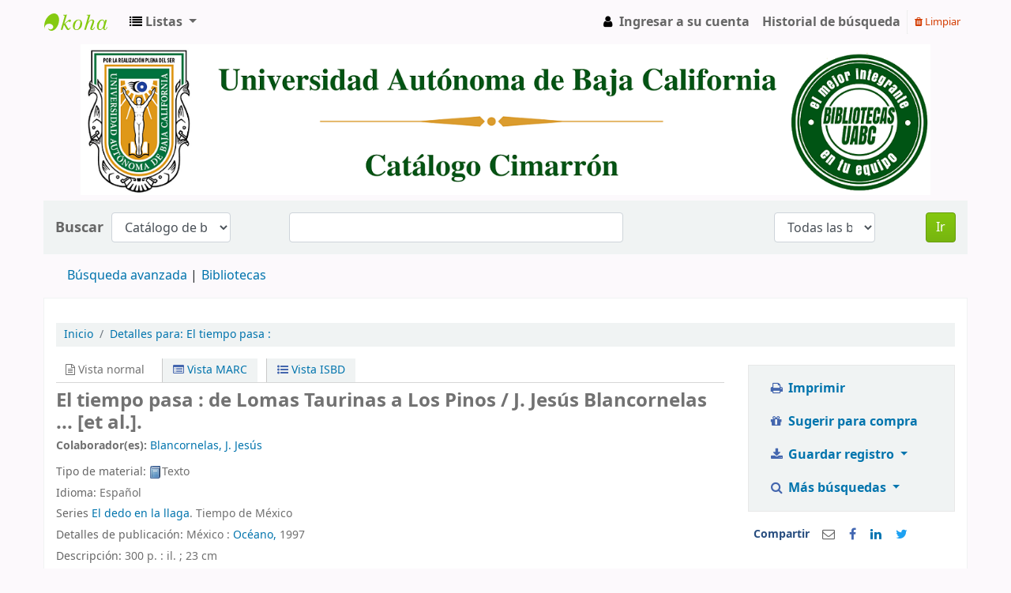

--- FILE ---
content_type: text/html; charset=UTF-8
request_url: https://catalogocimarron.uabc.mx/cgi-bin/koha/opac-detail.pl?biblionumber=68947
body_size: 13547
content:











 







<!DOCTYPE html>
<!-- TEMPLATE FILE: opac-detail.tt -->





<html lang="es-ES" class="no-js">
<head>

<title>Detalles de:  El tiempo pasa :        &rsaquo; Catálogo en línea Koha</title>


<meta http-equiv="Content-Type" content="text/html; charset=utf-8" />
<meta name="generator" content="Koha 21.0505003" /> <!-- leave this for stats -->
<meta name="viewport" content="width=device-width, initial-scale=1" />

<link rel="shortcut icon" href="/opac-tmpl/bootstrap/images/favicon.ico" type="image/x-icon" />

 <link rel="stylesheet" type="text/css" href="/opac-tmpl/bootstrap/lib/jquery/jquery-ui-1.12.1.min_21.0505003.css">


 
 
 


 <link type="text/css" href="/opac-tmpl/bootstrap/css/opac_21.0505003.css" rel="stylesheet">




 <link href="/opac-tmpl/bootstrap/css/print_21.0505003.css" type="text/css" rel="stylesheet" media="print">


 <style>.no-image { display: none; }

.form-control, .table_controls .dataTables_filter input {
    width: 70%;

}</style>




<script>
    var Koha = {};
    function _(s) { return s } // dummy function for gettext
</script>

 <script src="/opac-tmpl/bootstrap/es-ES/js/locale_data_21.0505003.js"></script>

<script src="/opac-tmpl/bootstrap/js/Gettext_21.0505003.js"></script>
<script src="/opac-tmpl/bootstrap/js/i18n_21.0505003.js"></script>

<script src="/opac-tmpl/bootstrap/lib/modernizr.min_21.0505003.js"></script>
<link href="/opac-tmpl/bootstrap/lib/font-awesome/css/font-awesome.min_21.0505003.css" type="text/css" rel="stylesheet">






 <link type="text/css" href="/opac-tmpl/lib/emoji-picker/css/emoji_21.0505003.css" rel="stylesheet">
 
</head>





 


 




 

<body ID="opac-detail" class="branch-default scrollto" >















<button id="scrolltocontent">Saltar al contenido principal</button>
<div id="wrapper">
 <div id="header-region" class="noprint">
 <nav class="navbar navbar-expand">
 <div id="logo">
 <a class="navbar-brand" href="/cgi-bin/koha/opac-main.pl">
  Catálogo en línea  </a>
 </div>
 
 <ul id="cart-list-nav" class="navbar-nav">
 
 <li class="divider-vertical"></li>
 
 <li class="nav-item dropdown">
 <a aria-expanded="false" aria-haspopup="true" class="nav-link dropdown-toggle" data-toggle="dropdown" href="#" id="listsmenu" role="button" title="Mostrar listas"><i class="fa fa-list fa-icon-black" aria-hidden="true"></i> <span class="listslabel">Listas</span>
 </a>
 <div aria-labelledby="listsmenu" role="menu" class="dropdown-menu">
 
 <a class="dropdown-item" href="/cgi-bin/koha/opac-shelves.pl?op=list&amp;category=2" tabindex="-1" role="menuitem"><strong>Listas públicas</strong></a>
 
 
 <a class="dropdown-item" href="/cgi-bin/koha/opac-shelves.pl?op=view&amp;shelfnumber=3096&amp;sortfield=itemcallnumber" tabindex="-1" role="menuitem">Tijuana: Revisión</a>
 
 
 
 <a class="dropdown-item" href="/cgi-bin/koha/opac-shelves.pl?op=view&amp;shelfnumber=3852&amp;sortfield=title" tabindex="-1" role="menuitem">COMPRAS TIJUANA</a>
 
 
 
 <a class="dropdown-item" href="/cgi-bin/koha/opac-shelves.pl?op=view&amp;shelfnumber=3851&amp;sortfield=title" tabindex="-1" role="menuitem">English learning</a>
 
 
 
 <a class="dropdown-item" href="/cgi-bin/koha/opac-shelves.pl?op=view&amp;shelfnumber=1313&amp;sortfield=title" tabindex="-1" role="menuitem">psi.</a>
 
 
 
 <a class="dropdown-item" href="/cgi-bin/koha/opac-shelves.pl?op=view&amp;shelfnumber=3848&amp;sortfield=title" tabindex="-1" role="menuitem">educación en medicina</a>
 
 
 
 <a class="dropdown-item" href="/cgi-bin/koha/opac-shelves.pl?op=view&amp;shelfnumber=3844&amp;sortfield=title" tabindex="-1" role="menuitem">CAPPAPF 2025/2 - EJB</a>
 
 
 
 <a class="dropdown-item" href="/cgi-bin/koha/opac-shelves.pl?op=view&amp;shelfnumber=3843&amp;sortfield=title" tabindex="-1" role="menuitem">Teoría y Metodología del Entrenamiento Deportivo</a>
 
 
 
 <a class="dropdown-item" href="/cgi-bin/koha/opac-shelves.pl?op=view&amp;shelfnumber=3840&amp;sortfield=title" tabindex="-1" role="menuitem">TMA 2025/2 DAOV (2)</a>
 
 
 
 <a class="dropdown-item" href="/cgi-bin/koha/opac-shelves.pl?op=view&amp;shelfnumber=3839&amp;sortfield=title" tabindex="-1" role="menuitem">CAPPAPM 2025/2</a>
 
 
 
 <a class="dropdown-item" href="/cgi-bin/koha/opac-shelves.pl?op=view&amp;shelfnumber=3836&amp;sortfield=title" tabindex="-1" role="menuitem">La sangre llama. Familia, parentesco, lazos familiares emocionales</a>
 
 
 
 <a class="dropdown-item listmenulink" href="/cgi-bin/koha/opac-shelves.pl?op=list&amp;category=2" tabindex="-1" role="menuitem">View all</a>
 
 
 
 <div class="dropdown-divider"></div>
 
 
 <a class="dropdown-item" href="/cgi-bin/koha/opac-shelves.pl?op=list&amp;category=1" tabindex="-1" role="menuitem"><strong>Sus listas</strong></a>
 
 <a class="dropdown-item" href="/cgi-bin/koha/opac-shelves.pl?op=add_form" tabindex="-1" role="menuitem">Ingrese para crear sus propias listas</a>
 
 
 </div> <!-- / .dropdown-menu -->
 </li> <!-- / .nav-item.dropdown -->
 
 </ul> <!-- / .navbar-nav -->

 
 
 <ul id="members" class="navbar-nav">
 <li class="nav-item dropdown">
 
 
 
 <a href="/cgi-bin/koha/opac-user.pl" class="nav-link login-link loginModal-trigger"><i class="fa fa-user fa-icon-black fa-fw" aria-hidden="true"></i> <span class="userlabel">Ingresar a su cuenta</span></a>
 
 
 

 
 </li>
 
 
 <li class="nav-item search_history">
 <a class="nav-link login-link" href="/cgi-bin/koha/opac-search-history.pl" title="Ver su historial de búsqueda">Historial de búsqueda</a>
 </li>
 <li class="divider-vertical"></li>
 <li class="nav-item">
 <a class="nav-link logout clearsh" href="/cgi-bin/koha/opac-search-history.pl?action=delete" title="Eliminar historial de búsqueda"><i class="fa fa-trash" aria-hidden="true"></i> Limpiar</a>
 </li>
 
 
 </ul>
 
 </nav> <!-- /navbar -->

 
 <div class="container-fluid">
 <div class="row">
 <div class="col">
 
 
 <div id="opacheader">
 
 <div class="opacheader_es-ES_item">
 
 <div class="opacheader_es-ES_body"><center><img src="https://catalogocimarron.uabc.mx/opac-tmpl/bootstrap/images/logo.opac.png" style="max-width: 100%;" width="1076" height="191" /></center></div>
 </div>
 
 </div>
 

 </div>
 </div>
 </div>
 

 </div> <!-- / header-region -->

 
 <div class="container-fluid">
 
 <div class="row">
 <div class="col">
 <div id="opac-main-search" class="mastheadsearch">
 
 <form name="searchform" method="get" action="/cgi-bin/koha/opac-search.pl" id="searchform">
 <div class="form-row align-items-center">
 <div class="col-sm-auto order-1 order-sm-1">
 <label for="masthead_search"> Buscar  </label>
 </div>
 <div class="col-sm-auto order-2 order-sm-2">
 <select name="idx" id="masthead_search" class="form-control">
 
 <option value="">Catálogo de biblioteca</option>
 
 
 <option value="ti">Título</option>
 
 
 <option value="au">Autor</option>
 
 
 <option value="su">Tema</option>
 
 
 <option value="nb">ISBN</option>
 
 
 <option value="ns">ISSN</option>
 
 
 <option value="se">Series</option>
 
 
 
 <option value="callnum">Signatura</option>
 
 
 </select>
 </div> <!-- /.col-sm-auto -->

 <div class="col order-4 order-sm-3">
 
 <input class="transl1 form-control" id="translControl1" name="q" title="Escriba el término de búsqueda" type="text" /><span id="translControl"></span>
 
 </div> <!-- /.col -->

 
 <div class="col-sm col-md-3 col-lg-2 order-3 order-sm-4">
 <select name="branch_group_limit" id="select_library" class="form-control">
 <option value="">Todas las bibliotecas</option>

 

 
 
 <option value="branch:ENSENADA">Biblioteca Central Ensenada</option>
 
 
 
 <option value="branch:MEXICALI">Biblioteca Central Mexicali</option>
 
 
 
 <option value="branch:TIJUANA">Biblioteca Central Tijuana</option>
 
 
 
 <option value="branch:ELIBRARY">Biblioteca Electrónica</option>
 
 
 
 <option value="branch:CICMUSEO">Centro de Documentación y Archivos Digitales de IIC-Museo</option>
 
 
 
 <option value="branch:CUES">Centro Universitario de Estudios de la Salud</option>
 
 
 
 <option value="branch:CSALUDMXL">Ciencias de la Salud Mexicali</option>
 
 
 
 <option value="branch:CDMORELOS">Ciudad Morelos</option>
 
 
 
 <option value="branch:ARTES">Facultad de Artes Mexicali</option>
 
 
 
 <option value="branch:CONTABILID">Facultad de Ciencias Administrativas</option>
 
 
 
 <option value="branch:GVICTORIA">Facultad de Ciencias Administrativas, Sociales e Ingeniería (Guadalupe Victoria)</option>
 
 
 
 <option value="branch:HUMANAS">Facultad de Ciencias Humanas</option>
 
 
 
 <option value="branch:POLITICAS">Facultad de Ciencias Sociales y Políticas</option>
 
 
 
 <option value="branch:DERECHO">Facultad de Derecho Mexicali</option>
 
 
 
 <option value="branch:ENFERMERIA">Facultad de Enfermería</option>
 
 
 
 <option value="branch:IDIOMAS">Facultad de Idiomas Mexicali</option>
 
 
 
 <option value="branch:MEDICINA">Facultad de Medicina y Nutrición</option>
 
 
 
 <option value="branch:ODONTOLOGI">Facultad de Odontología</option>
 
 
 
 <option value="branch:PEDAGOGIA">Facultad de Pedagogía e Innovación Educativa</option>
 
 
 
 <option value="branch:AGRICOLAS">Instituto de Ciencias Agrícolas</option>
 
 
 
 <option value="branch:IIDE">Instituto de Investigación y Desarrollo Educativo</option>
 
 
 
 <option value="branch:VETERINARI">Instituto de Investigaciones en Ciencias Veterinarias</option>
 
 
 
 <option value="branch:HISTORICAS">Instituto de Investigaciones Históricas</option>
 
 
 
 <option value="branch:SOCIALES">Instituto de Investigaciones Sociales</option>
 
 
 
 <option value="branch:SANFELIPE">San Felipe</option>
 
 
 
 <option value="branch:SANQUINTIN">San Quintín</option>
 
 
 
 <option value="branch:TECATE">Tecate </option>
 
 
 
 <option value="branch:ROSARITO">Unidad Universitaria Rosarito</option>
 
 
 
 <option value="branch:VPALMAS">Valle de las Palmas</option>
 
 
 
 <option value="branch:VALLEDORAD">Valle Dorado</option>
 
 

 
 </select> <!-- /#select_library -->
 </div> <!-- /.col-sm-auto -->
 <div class="col-sm-auto order-5">
 <button type="submit" id="searchsubmit" class="btn btn-primary">Ir</button>
 </div>
 
 </div> <!-- /.form-row -->
 <input type="hidden" name="weight_search" value="1">
 </form>
 
 </div><!-- /#opac-main-search -->
 </div> <!-- /.col -->
 </div> <!-- /.row -->
 

 <div class="row">
 <ul class="nav" id="moresearches">
 <li class="nav-item">
 <a href="/cgi-bin/koha/opac-search.pl">Búsqueda avanzada</a>
 </li>
 
 
 
 
 
 
 
 
 
 
 
 <li class="nav-item">
 <a id="library_page" href="/cgi-bin/koha/opac-library.pl">
  Bibliotecas  </a>
 </li>
 
 </ul> <!-- /.nav#moresearches -->
 </div> <!-- /.row -->
 </div> <!-- /.container-fluid -->
 

 <!-- Login form hidden by default, used for modal window -->
 <div id="loginModal" class="modal" tabindex="-1" role="dialog" aria-labelledby="modalLoginLabel" aria-hidden="true">
 <div class="modal-dialog">
 <div class="modal-content">
 <div class="modal-header">
 <h2 class="modal-title" id="modalLoginLabel">Ingresar a su cuenta</h2>
 <button aria-label="Cerrar" class="closebtn" data-dismiss="modal" type="button">
 <span aria-hidden="true">&times;</span>
 </button>
 </div>
 <form action="/cgi-bin/koha/opac-user.pl" method="post" name="auth" id="modalAuth">
 <input type="hidden" name="has-search-query" id="has-search-query" value="" />
 <div class="modal-body">
 
 
 <input type="hidden" name="koha_login_context" value="opac" />
 <fieldset class="brief">
 <label for="muserid">Correo Electronico:</label><input type="text" id="muserid" name="userid" />@uabc.edu.mx 
 <label for="mpassword">Contraseña:</label><input type="password" id="mpassword" name="password" />
 
 <div id="nologininstructions-modal" class="nologininstructions">
 
 
 <div id="OpacLoginInstructions">
 
 <div class="OpacLoginInstructions_es-ES_item">
 
 <div class="OpacLoginInstructions_es-ES_body"><br><p align="justify">Para acceder a los servicios en linea de mi "Mi cuenta" a través del Catálogo Cimarrón, deberás contar con una cuenta de correo institucional UABC, así mismo deberás ser alumno vigente de un programa de licenciatura, posgrado o ex-alumno con credencial vigente de egresado.</p>
<a href="https://llave.uabc.edu.mx/recover/recoverusername">¿Olvidaste tu usuario?</a><br>
<a href="https://llave.uabc.edu.mx/recover/recoverpassword">¿Olvidaste tu contraseña?</a><br>
<a href="https://llave.uabc.edu.mx/help/form">¿Necesitas ayuda sobre el correo UABC?</a></div>
 </div>
 
 </div>
 

 </div>
 
 
 
 </fieldset>
 
 </div>
 
 <div class="modal-footer">
 <input class="btn btn-primary" type="submit" value="Ingresar" />
 </div>
 
 </form> <!-- /#auth -->
 </div> <!-- /.modal-content -->
 </div> <!-- /.modal-dialog -->
 </div> <!-- /#modalAuth -->


<div class="main">
 <nav aria-label="miga">
 <ul class="breadcrumb">
 <li class="breadcrumb-item">
 <a href="/cgi-bin/koha/opac-main.pl">Inicio</a>
 </li>
 <li class="breadcrumb-item" aria-current="page">
 <a href="#"><span>Detalles para: </span>
 <span class="biblio-title">El tiempo pasa :</span>
 




</a>
 </li>
 </ul>
 </nav>

 <div class="container-fluid">
 <div class="row">
 <div class="col-lg-9">
 <div id="catalogue_detail_biblio" class="maincontent" data-biblionumber="68947">

 <div id="bookcover">
 
 
 

 
 <div title="El tiempo pasa :" class="68947" id="local-thumbnail-preview"></div>
 

 

 

 

 
 <div title="El tiempo pasa :" class="9706511024" id="gbs-thumbnail-preview"></div>
 
 
 
 
 
 
 </div><!-- / #bookcover -->

 <abbr class="unapi-id" title="koha:biblionumber:68947"><!-- unAPI --></abbr>
 
 <span class="Z3988" title="ctx_ver=Z39.88-2004&amp;amp;rft_val_fmt=info%3Aofi%2Ffmt%3Akev%3Amtx%3Abook&amp;amp;rft.genre=book&amp;amp;rft.btitle=El%20tiempo%20pasa%20%3A%20de%20Lomas%20Taurinas%20a%20Los%20Pinos%20%2F&amp;amp;rft.isbn=9706511024&amp;amp;rft.au=Blancornelas%2C%20J.%20Jes%C3%BAs.&amp;amp;rft.pub=Oc%C3%A9ano%2C&amp;amp;rft.date=1997."></span>
 

 <div id="views">
 <span class="view current-view"><span id="Normalview"><i class="fa fa-file-text-o" aria-hidden="true"></i> Vista normal</span></span>
 <span class="view">
 <a id="MARCview" class="btn btn-link" href="/cgi-bin/koha/opac-MARCdetail.pl?biblionumber=68947"><i class="fa fa-list-alt" aria-hidden="true"></i> Vista MARC</a>
 </span>
 
 <span class="view"><a id="ISBDview" class="btn btn-link" href="/cgi-bin/koha/opac-ISBDdetail.pl?biblionumber=68947"><i class="fa fa-list-ul" aria-hidden="true"></i> Vista ISBD</a></span>
 
 </div>
 
 

<div class="record" vocab="http://schema.org/" typeof="CreativeWork Producto" resource="#registro">
<h1 class="title" property="name">El tiempo pasa : de Lomas Taurinas a Los Pinos / <span class="title_resp_stmt">J. Jesús Blancornelas ... [et al.]. </span>
</h1>
<span class="results_summary author h3">Colaborador(es): <a href="/cgi-bin/koha/opac-search.pl?q=au:%22Blancornelas%2C%20J.%20Jes%C3%BAs.%22" class="colaboradores"><span resource="#record"><span property="contribuidor" typeof="Persona"><span property="name">Blancornelas, J. Jesús</span></span></span></a></span><span class="results_summary type"><span class="label">Tipo de material: </span><img src="/opac-tmpl/lib/famfamfam/BK.png" alt="Texto" class="materialtype mt_icon_BK">Texto</span><span class="results_summary languages"><span class="language"><span class="label">Idioma: </span><span class="código_de_idioma-spa">Español</span><span class="separator"> </span></span></span><span class="results_summary series"><span class="label">Series </span><a href="/cgi-bin/koha/opac-search.pl?q=se,phr:%22El%20dedo%20en%20la%20llaga.%22">El dedo en la llaga</a>. Tiempo de México</span><span class="results_summary publisher"><span class="label">Detalles de publicación: </span><span property="publisher" typeof="Organization"><span class="publisher_place" property="location">México :</span> <span property="name" class="publisher_name"><a href="/cgi-bin/koha/opac-search.pl?q=Provider:Oc%C3%A9ano%2C">Océano,</a></span></span> <span property="datePublished" class="publisher_date">1997</span></span><span class="results_summary description"><span class="label">Descripción: </span><span property="description">300 p. : il. ; 23 cm</span></span><span class="results_summary isbn"><span class="label">ISBN: </span><span property="isbn">9706511024</span></span><span class="results_summary subjects"><span class="label">Tema(s): </span><span property="keywords"><a class="asunto" href="/cgi-bin/koha/opac-search.pl?q=su:%22Colosio%2C%20Luis%20Donaldo%2C%20%22">Colosio, Luis Donaldo,  1950-1994 -- Asesinato</a></span> | <span property="keywords"><a class="asunto" href="/cgi-bin/koha/opac-search.pl?q=su:%22Aburto%20Mart%C3%ADnez%2C%20Mario.%22">Aburto Martínez, Mario</a></span> | <span property="keywords"><a class="asunto" href="/cgi-bin/koha/opac-search.pl?q=su:%22Asesinato%22">Asesinato -- México</a></span></span><span class="results_summary loc"><span class="label">Clasificación LoC:</span>F1236.6.C65 | T54 1997</span>
</div>



 

 

 

 

 

 

 

 
 



 
 <form method="post" action="/cgi-bin/koha/opac-ratings.pl">
 <legend class="sr-only">Star ratings</legend>
 <div class="results_summary ratings">

 
 

 
 <select id="star_rating" name="rating" data-rating-enabled="0" disabled="disabled" autocomplete="off">
 
 
 <option value="" selected="selected"></option>
 
 
 
 <option value="1">1</option>
 
 
 
 <option value="2">2</option>
 
 
 
 <option value="3">3</option>
 
 
 
 <option value="4">4</option>
 
 
 
 <option value="5">5</option>
 
 
 </select>
 <img id="rating-loading" style="display:none" src="/opac-tmpl/bootstrap/images/spinner-small.gif" alt="" />

 <!-- define some hidden vars for ratings -->

 <input  type="hidden" name='biblionumber'  value="68947" />
 <input  type="hidden" name='rating_value' id='rating_value' value="" />

 &nbsp; <input name="rate_button" type="submit" value="Valóreme" />&nbsp;

 
 <span id="rating_value_text"></span>
 <span id="cancel_rating_text" style="display:none;"><a href="#"><i class="fa fa-remove" aria-hidden="true"></i> Cancelar calificación</a>.</span>
 

 <span id="rating_text">Valoración media: 0.0 (0 votos)</span>
 </div>
 </form>
 

 

 

 

 </div> <!-- / #catalogue_detail_biblio -->

 <div id="bibliodescriptions" class="toptabs">
 <ul>
 
 <li id="tab_holdings">
 
 
 <a href="#holdings">
 
 
 <span>Existencias</span>
 
 
   ( 4 )</a>
 </li>
 
 
 
 
 
 
 
 <li id="tab_descriptions"> <a href="#descriptions">Notas de título ( 2 )</a></li>
 
 
 

 

 

 

 

 

 

 

 

 </ul>

 


 <div id="holdings">
 
 
 <table class="table table-bordered table-striped" id="holdingst">
 <caption class="sr-only">Existencias</caption>
 <thead>
 <tr>

 
 
 <th id="item_itemtype" data-colname="item_itemtype" class="itype">Tipo de ítem</th>
 
 
 <th id="item_current_location" data-colname="item_current_location" class="item_location">Biblioteca actual</th>
 
 
 
 <th id="item_ccode" data-colname="item_ccode" class="collection">Colección</th>
 
 
 <th id="item_callnumber" data-colname="item_callnumber" class="call_no">Signatura</th>
 
 
 
 
 <th id="item_copy" data-colname="item_copy" class="copynumber">Copia número</th>
 
 <th id="item_status" data-colname="item_status" class="status">Estado</th>
 
 <th id="item_datedue" data-colname="item_datedue" class="date_due">Fecha de vencimiento</th>
 <th id="item_barcode" data-colname="item_barcode" class="barcode">Código de barras</th>
 
 
 </tr>
 </thead>
 <tbody>
 
 
 <tr vocab="http://schema.org/" typeof="Offer">
 

 

 
 <td class="itype">
 
 
 <img src="/opac-tmpl/bootstrap/itemtypeimg/npl/Biography.gif" title="Libro" alt="Libro" />
 
 
 Libro
 </td>
 
 
 <td class="location" property="seller">
 <link property="itemOffered" href="#record" />
 <link property="businessFunction" href="http://purl.org/goodrelations/v1#LeaseOut">
 <span class="" title="">
 
 <span>Biblioteca Central Mexicali</span>
 
 </span>
 <div class="branch-info-tooltip"></div>

 
 <span class="shelvingloc"></span>
 

 </td>
 

 

 
 <td class="collection">Acervo General</td>
 

 

 <td class="call_no" property="sku">
 
 F1236.6 .C65 T54
 
 
 (<a href="/cgi-bin/koha/opac-detail.pl?biblionumber=68947&amp;shelfbrowse_itemnumber=152080#holdings">Browse shelf<span class="sr-only">(Abre debajo)</span></a>)
 
 
 
 </td>

 

 
 
 <td class="copynumber">1</td>
 <td class="status">
 <link property="availability" href="http://schema.org/InStock" />









 
 



















 
 <span class="item-status available">Disponible </span>

</td>
 
 <td class="date_due" data-order=""></td>
 <td class="barcode" property="serialNumber">MXL072096</td>
 
 
 </tr>
 
 
 <tr vocab="http://schema.org/" typeof="Offer">
 

 

 
 <td class="itype">
 
 
 <img src="/opac-tmpl/bootstrap/itemtypeimg/npl/Biography.gif" title="Libro" alt="Libro" />
 
 
 Libro
 </td>
 
 
 <td class="location" property="seller">
 <link property="itemOffered" href="#record" />
 <link property="businessFunction" href="http://purl.org/goodrelations/v1#LeaseOut">
 <span class="" title="">
 
 <span>Biblioteca Central Tijuana</span>
 
 </span>
 <div class="branch-info-tooltip"></div>

 
 <span class="shelvingloc"></span>
 

 </td>
 

 

 
 <td class="collection">Acervo General</td>
 

 

 <td class="call_no" property="sku">
 
 F1236.6 .C65 T54 1997
 
 
 (<a href="/cgi-bin/koha/opac-detail.pl?biblionumber=68947&amp;shelfbrowse_itemnumber=152076#holdings">Browse shelf<span class="sr-only">(Abre debajo)</span></a>)
 
 
 
 </td>

 

 
 
 <td class="copynumber">1</td>
 <td class="status">
 <link property="availability" href="http://schema.org/InStock" />









 
 



















 
 <span class="item-status available">Disponible </span>

</td>
 
 <td class="date_due" data-order=""></td>
 <td class="barcode" property="serialNumber">TIJ051077</td>
 
 
 </tr>
 
 
 <tr vocab="http://schema.org/" typeof="Offer">
 

 

 
 <td class="itype">
 
 
 
 Reserva absoluta
 </td>
 
 
 <td class="location" property="seller">
 <link property="itemOffered" href="#record" />
 <link property="businessFunction" href="http://purl.org/goodrelations/v1#LeaseOut">
 <span class="" title="">
 
 <span>Facultad de Derecho Mexicali</span>
 
 </span>
 <div class="branch-info-tooltip"></div>

 
 <span class="shelvingloc"></span>
 

 </td>
 

 

 
 <td class="collection">Acervo General</td>
 

 

 <td class="call_no" property="sku">
 
 F1236.6 T54 1997
 
 
 (<a href="/cgi-bin/koha/opac-detail.pl?biblionumber=68947&amp;shelfbrowse_itemnumber=152078#holdings">Browse shelf<span class="sr-only">(Abre debajo)</span></a>)
 
 
 
 </td>

 

 
 
 <td class="copynumber">1</td>
 <td class="status">
 <link property="availability" href="http://schema.org/InStoreOnly" />









 
 











 
 <span class="item-status notforloan">No para préstamo </span>









</td>
 
 <td class="date_due" data-order=""></td>
 <td class="barcode" property="serialNumber">DER004683</td>
 
 
 </tr>
 
 
 <tr vocab="http://schema.org/" typeof="Offer">
 

 

 
 <td class="itype">
 
 
 <img src="/opac-tmpl/bootstrap/itemtypeimg/npl/Biography.gif" title="Libro" alt="Libro" />
 
 
 Libro
 </td>
 
 
 <td class="location" property="seller">
 <link property="itemOffered" href="#record" />
 <link property="businessFunction" href="http://purl.org/goodrelations/v1#LeaseOut">
 <span class="" title="">
 
 <span>Instituto de Investigaciones Históricas</span>
 
 </span>
 <div class="branch-info-tooltip"></div>

 
 <span class="shelvingloc"></span>
 

 </td>
 

 

 
 <td class="collection">Acervo General</td>
 

 

 <td class="call_no" property="sku">
 
 F1236.6 .C65 T54
 
 
 (<a href="/cgi-bin/koha/opac-detail.pl?biblionumber=68947&amp;shelfbrowse_itemnumber=152077#holdings">Browse shelf<span class="sr-only">(Abre debajo)</span></a>)
 
 
 
 </td>

 

 
 
 <td class="copynumber">1</td>
 <td class="status">
 <link property="availability" href="http://schema.org/InStock" />









 
 



















 
 <span class="item-status available">Disponible </span>

</td>
 
 <td class="date_due" data-order=""></td>
 <td class="barcode" property="serialNumber">HIS013134</td>
 
 
 </tr>
 
 </tbody>
 </table>

 
 
 

 
 
 

 
 

 <br style="clear:both;" />
 </div> <!-- / #holdings -->

 

 
 <div id="descriptions">
 <div class="content_set">

 

 
 <div id="marcnotes">
 
 <p>
 
 Incluye referencias bibliográficas.
 
 </p>
 
 <p>
 
 2 4 6 23
 
 </p>
 
 </div>
 

 </div> <!-- /.content_set -->
 </div> <!-- / #descriptions -->
 

 

 

 

 

 

 

 

 

 </div> <!-- / #bibliodescriptions -->

 

 

 </div> <!-- /.col-lg-10 -->

 <div class="col-lg-3">
 <div id="ulactioncontainer">

 

 

<ul id="action">
 
 
 
 
 

 <li><a class="print-large btn btn-link btn-lg" href="#"><i class="fa fa-fw fa-print" aria-hidden="true"></i> Imprimir</a></li>

 
 
 

 
 
 

 

 
 <li><a class="suggest_for_purchase btn btn-link btn-lg" href="/cgi-bin/koha/opac-suggestions.pl?op=add&biblionumber=68947"><i class="fa fa-fw fa-gift" aria-hidden="true"></i> Sugerir para compra</a></li>
 

 


 

 
 
 <li>
 <div id="export">
 <div class="dropdown">
 <a id="format" class="btn btn-link btn-lg dropdown-toggle" data-toggle="dropdown" href="#"><i class="fa fa-fw fa-download" aria-hidden="true"></i> Guardar registro <b class="caret"></b></a>
 <div class="dropdown-menu dropdown-menu-right" aria-labelledby="format">
 
 
 <a class="dropdown-item" href="/cgi-bin/koha/opac-export.pl?op=export&amp;bib=68947&amp;format=bibtex">
 BIBTEX  </a>
 
 
 
 <a class="dropdown-item" href="#" data-toggle="modal" data-target="#exportModal_">Dublin Core</a>
 
 
 
 <a class="dropdown-item" href="/cgi-bin/koha/opac-export.pl?op=export&amp;bib=68947&amp;format=marcxml">
 MARCXML  </a>
 
 
 
 <a class="dropdown-item" href="/cgi-bin/koha/opac-export.pl?op=export&amp;bib=68947&amp;format=marc8">
 MARC (no-Unicode/MARC-8)  </a>
 
 
 
 <a class="dropdown-item" href="/cgi-bin/koha/opac-export.pl?op=export&amp;bib=68947&amp;format=utf8">
 MARC (Unicode/UTF-8)  </a>
 
 
 
 <a class="dropdown-item" href="/cgi-bin/koha/opac-export.pl?op=export&amp;bib=68947&amp;format=marcstd">
 MARC (Unicode/UTF-8, estándar)  </a>
 
 
 
 <a class="dropdown-item" href="/cgi-bin/koha/opac-export.pl?op=export&amp;bib=68947&amp;format=mods">
 MODS (XML)  </a>
 
 
 
 <a class="dropdown-item" href="/cgi-bin/koha/opac-export.pl?op=export&amp;bib=68947&amp;format=ris">
 RIS  </a>
 
 
 </div> <!-- /.dropdown-menu -->
 </div> <!-- /.dropdown -->
 </div> <!-- /#export -->
 </li>
 

 
 <li>
 <div id="moresearches_menu">
 <div class="dropdown">
 <a id="furthersearches" class="btn btn-link btn-lg dropdown-toggle" data-toggle="dropdown" href="#" role="button" aria-haspopup="true" aria-expanded="false">
 <i class="fa fa-fw fa-search" aria-hidden="true"></i> Más búsquedas </a>
 <div class="dropdown-menu dropdown-menu-right" aria-labelledby="furthersearches">
 <div class="dropdown-header">Buscar este título en:</div>
 <a  href="https://worldcat.org/search?q=El%20tiempo%20pasa%20%3A" target="_blank">Other Libraries (WorldCat)</a>
<a href="https://scholar.google.com/scholar?q=El%20tiempo%20pasa%20%3A" target="_blank">Other Databases (Google Scholar)</a>
<a href="https://www.bookfinder.com/search/?author=&amp;title=El%20tiempo%20pasa%20%3A&amp;st=xl&amp;ac=qr" target="_blank">Online Stores (Bookfinder.com)</a>
<a href="http://openlibrary.org/search/?author=()&title=(El%20tiempo%20pasa%20%3A)" target="_blank">Open Library (openlibrary.org)</a>
 </div>
 </div>
 </div>
 </li>
 
</ul>

<!-- Dublin Core Modal Form -->
<div class="modal" id="exportModal_" tabindex="-1" role="dialog" aria-labelledby="exportModalLabel" aria-hidden="true">
 <div class="modal-dialog">
 <div class="modal-content">
 <div class="modal-header">
 <h3 class="modal-title" id="exportModalLabel">Exportando a Dublin Core...</h3>
 <button type="button" class="closebtn" data-dismiss="modal" aria-hidden="true">&times;</button>
 </div>
 <form method="get" action="/cgi-bin/koha/opac-export.pl">
 <div class="modal-body">
 <fieldset id="dc_fieldset">
 <input id="input-simple" type="radio" name="format" value="rdfdc">
 <label class="label_dc" for="input-simple">DC-RDF simple</label>
 <br>
 <input id="input-oai" type="radio" name="format" value="oaidc" checked>
 <label class="label_dc" for="input-oai">OAI-DC</label>
 <br>
 <input id="input-srw" type="radio" name="format" value="srwdc">
 <label class="label_dc" for="input-srw">SRW-DC</label>
 <br>
 <input type="hidden" name="op" value="export">
 <input type="hidden" name="bib" value="68947">
 </fieldset>
 </div>
 <div class="modal-footer">
 <button type="submit" class="btn btn-primary">Exportar</button>
 <button class="btn btn-link btn-lg" data-dismiss="modal" aria-hidden="true">Cancelar</button>
 </div>
 </form>
 </div> <!-- /.modal-content -->
 </div> <!-- /.modal-dialog -->
</div> <!-- /.modal -->


 

 

 
 <div id="social_networks" class="clearfix">
 <span>Compartir</span>
 
 
  <div><a href="mailto:?subject=El%20tiempo%20pasa%20:&body=El%20tiempo%20pasa%20:%20(/cgi-bin/koha/opac-detail.pl?biblionumber=68947)" id="email" title="Compartir por correo electrónico"><i class="fa fa-envelope-o" aria-hidden="true"></i></a></div>
  
  <div><a href="https://www.facebook.com/sharer.php?u=/cgi-bin/koha/opac-detail.pl?biblionumber=68947&t=El%20tiempo%20pasa%20:" id="facebook" title="Compartir en Facebook"><i class="fa fa-facebook" aria-hidden="true"></i></a></div>
  
  <div><a href="https://www.linkedin.com/shareArticle?mini=true&url=/cgi-bin/koha/opac-detail.pl?biblionumber=68947&title=El%20tiempo%20pasa%20:" id="linkedin" title="Compartir en LinkedIn"><i class="fa fa-linkedin" aria-hidden="true"></i></a></div>
  
  <div><a class="twitter-share-button" data-count="none" data-lang="es-ES" href="https://twitter.com/share?url=/cgi-bin/koha/opac-detail.pl?biblionumber=68947&text=El%20tiempo%20pasa%20%3A" id="twitter" title="Compartir en Twitter"><i class="fa fa-twitter" aria-hidden="true"></i></a></div>
  
 </div> <!-- /#social_networks -->
 
 </div> <!-- / .ulactioncontainer -->
 </div> <!-- / .col-lg-3 -->
 </div> <!-- / .row -->
 <div class="row">
 

 

 
 </div> <!-- / .row -->
 </div> <!-- / .container-fluid -->
</div> <!-- / .main -->












 
 
 <div class="container-fluid">
 <div class="row">
 <div class="col">
 
 
 <div id="opaccredits">
 
 <div class="opaccredits_es-ES_item">
 
 <div class="opaccredits_es-ES_body"><img src="https://catalogocimarron.uabc.mx/opac-tmpl/bootstrap/images/footer.fw.png" style="max-width: 100%; height: 26px;" width="1806" /></div>
 </div>
 
 </div>
 

 </div>
 </div>
 </div>
 

 
 <div class="container-fluid">
 <div class="row">
 <div class="col">
 <div id="report-koha-url">
 <div class="row justify-content-between">
 
 
 <div class="col">
 <div id="koha_url" class="clearfix noprint">
 <p>Con tecnología 
 <a class="koha_url" rel="nofollow" href="http://koha-community.org">Koha</a>
 </p>
 </div> <!-- /#koha_url -->
 </div> <!-- /.col -->
 
 </div> <!-- /.row.justify-content-between -->
 </div> <!-- /#report-koha-url -->
 </div> <!-- /.col -->
 </div> <!-- /.row -->
 </div> <!-- /.container-fluid -->
 
 </div> <!-- / #wrapper in masthead.inc -->

 
 
 


<!-- JavaScript includes -->
<script src="/opac-tmpl/bootstrap/lib/jquery/jquery-3.4.1.min_21.0505003.js"></script>
<script src="/opac-tmpl/bootstrap/lib/jquery/jquery-migrate-3.1.0.min_21.0505003.js"></script>
<script src="/opac-tmpl/bootstrap/lib/jquery/jquery-ui-1.12.1.min_21.0505003.js"></script>
<script>
// Resolve name collision between jQuery UI and Twitter Bootstrap
$.widget.bridge('uitooltip', $.ui.tooltip);
</script>
<script src="/opac-tmpl/bootstrap/lib/bootstrap/js/bootstrap.bundle.min_21.0505003.js"></script>
<script src="/opac-tmpl/bootstrap/lib/fontfaceobserver.min_21.0505003.js"></script>
<script src="/opac-tmpl/bootstrap/js/global_21.0505003.js"></script>
<script>
    Modernizr.load([
        // Test need for polyfill
        {
            test: window.matchMedia,
            nope: "/opac-tmpl/bootstrap/lib/media.match.min_21.0505003.js"
        },
        // and then load enquire
        "/opac-tmpl/bootstrap/lib/enquire.min_21.0505003.js",
        "/opac-tmpl/bootstrap/js/script_21.0505003.js",
    ]);

    // Fix for datepicker in a modal
    $.fn.modal.Constructor.prototype.enforceFocus = function () {};
</script>


<script>

    var MSG_CONFIRM_AGAIN = _("Advertencia: No puede deshacerse. Por favor confirmar nuevamente")
    var MSG_DELETE_SEARCH_HISTORY = _("¿Está seguro que desea eliminar su historial de búsqueda?");
    var MSG_NO_SUGGESTION_SELECTED = _("No se seleccionó ninguna sugerencia");
    var MSG_SEARCHING = _("Buscando %s...");
    var MSG_ERROR_SEARCHING_COLLECTION = _("Error de la búsqueda en la colección %s");
    var MSG_NO_RESULTS_FOUND_IN_COLLECTION = _("No se han encontrado resultados en la colección de la biblioteca %s");
    var MSG_RESULTS_FOUND_IN_COLLECTION = _("Se encontraron %s resultados en la colección de la biblioteca %s");
    var MSG_BY = _("por");
    var MSG_TYPE = _("Tipo");
    var MSG_NEXT = _("Siguiente");
    var MSG_PREVIOUS = _("Previo");
    var MSG_CHECKOUTS = _("Préstamos");
    var MSG_NO_CHECKOUTS = _("Sin préstamos");
    var MSG_CHECK_OUT = _("Préstamo");
    var MSG_CHECK_OUT_CONFIRM = _("¿Está seguro de querer prestar esta éste ítem?");
    var MSG_CHECKED_OUT_UNTIL = _("Prestado hasta %s");
    var MSG_CHECK_IN = _("Devolución");
    var MSG_CHECK_IN_CONFIRM = _("¿Está seguro de querer devolver éste ítem?");
    var MSG_NO_CHECKOUTS = _("Sin préstamos");
    var MSG_DOWNLOAD = _("Bajar");
    var MSG_HOLDS = _("Reservas");
    var MSG_NO_HOLDS = _("Sin reservas");
    var MSG_PLACE_HOLD = _("Hacer reserva");
    var MSG_CANCEL_HOLD = _("Cancelar");
    var MSG_CANCEL_HOLD_CONFIRM = _("¿Está seguro que desea cancelar esta reserva?");
    var MSG_ON_HOLD = _("Reservado");

    
    
    
    

    
    $(".print-large").on("click",function(){
        window.print();
        return false;
    });
    $(".addtoshelf").on("click",function(e){
        e.preventDefault();
        Dopop( this.href );
    });
    $("body").on("click", ".addtocart", function(e){
        e.preventDefault();
        var biblionumber = $(this).data("biblionumber");
        addRecord( biblionumber );
    });
    $("body").on("click", ".cartRemove", function(e){
        e.preventDefault();
        var biblionumber = $(this).data("biblionumber");
        delSingleRecord( biblionumber );
    });
    $(".clearsh").on("click", function(){
        return confirmDelete(MSG_DELETE_SEARCH_HISTORY);
    });

</script>


 <script src="/opac-tmpl/bootstrap/js/basket_21.0505003.js"></script>




 <script src="/opac-tmpl/bootstrap/js/google-jackets_21.0505003.js"></script>
 <script>

        var NO_GOOGLE_JACKET = _("No hay imagen de cubierta disponible");

    </script>




 <script src="/opac-tmpl/bootstrap/js/localcovers_21.0505003.js"></script>
 <script>

    var NO_LOCAL_JACKET = _("No hay imagen de cubierta disponible");

    </script>








<script src="/opac-tmpl/bootstrap/lib/jquery/plugins/jquery.cookie.min_21.0505003.js"></script>
<script>
$(document).ready(function() {
    if($('#searchsubmit').length) {
        $(document).on("click", '#searchsubmit', function(e) {
            jQuery.removeCookie("form_serialized", { path: '/'});
            jQuery.removeCookie("form_serialized_limits", { path: '/'});
            jQuery.removeCookie("search_path_code", { path: '/'});
        });
    }
});
</script>

 

<script src="/opac-tmpl/lib/jquery/plugins/jquery.dataTables.min_21.0505003.js"></script>
<script>
    var MSG_DT_FIRST = _("Primero");
    var MSG_DT_LAST = _("Último");
    var MSG_DT_NEXT = _("Siguiente");
    var MSG_DT_PREVIOUS = _("Previo");
    var MSG_DT_EMPTY_TABLE = _("No hay datos disponibles en tabla");
    var MSG_DT_INFO = _("Mostrando _START_ a _END_ de _TOTAL_");
    var MSG_DT_INFO_EMPTY = _("No hay entradas para mostrar");
    var MSG_DT_INFO_FILTERED = _("(filtrado de _MAX_ entradas totales)");
    var MSG_DT_LENGTH_MENU = _("Mostrar _MENU_ entradas");
    var MSG_DT_LOADING_RECORDS = _("Cargando...");
    var MSG_DT_PROCESSING = _("Procesando...");
    var MSG_DT_SEARCH = _("Buscar:");
    var MSG_DT_ZERO_RECORDS = _("No se encontraron registros coincidentes");
    var MSG_DT_COPY_TO_CLIPBOARD = _("Copiar al portapapeles");
    var MSG_DT_COPY_KEYS = _("Presione <i>ctrl</i> or <i>⌘</i> + <i>C</i> para copiar los datos de la tabla<br>al portapapeles de su sistema.<br><br>Para cancelar, haga clic en este mensaje o presione escape.");
    var MSG_DT_COPIED_ROWS = _("Copiado %d filas al portapapeles");
    var MSG_DT_COPIED_ONE_ROW = _("Copiado al portapeles una fila");
    var MSG_CLEAR_FILTER = _("Limpiar filtro");
    var MSG_DT_ALL = _("Todo");
    var CONFIG_EXCLUDE_ARTICLES_FROM_SORT = _("el la los");
</script>
<script src="/opac-tmpl/bootstrap/js/datatables_21.0505003.js"></script>

 

<script>
function KohaTable(selector, dt_parameters, columns_settings) {
    var id = 0;
    var hidden_ids = [];
    var included_ids = [];
    $(columns_settings).each( function() {
        var named_id = $( 'thead th[data-colname="' + this.columnname + '"]', selector ).index( selector+' th' );

        var used_id = dt_parameters.bKohaColumnsUseNames ? named_id : id;
        if ( used_id == -1 ) return;

        if ( this['is_hidden'] == "1" ) {
            hidden_ids.push( used_id );
        }
        if ( this['cannot_be_toggled'] == "0" ) {
            included_ids.push( used_id );
        }
        id++;
    });

    // By default we include all visible columns in exports and print unless they have the "noExport" class
    var exportColumns = ":visible:not(.noExport)";
    if( dt_parameters.hasOwnProperty("exportColumns") ){
        // A custom buttons configuration has been passed from the page
        exportColumns = dt_parameters["exportColumns"];
    }
    // Data which has the "noExport" class should not appear in print or export
    var export_format = {
        body: function ( data, row, column, node ) {
            var newnode = $(node);

            if ( newnode.find(".noExport").length > 0 ) {
                newnode = newnode.clone();
                newnode.find(".noExport").remove();
            }

            return newnode.text().replace( /\n/g, ' ' ).trim();
        }
    }

    // Add a "Clear filter" button to table filter form field
    dt_parameters[ "buttons" ] = [
        {
            fade: 100,
            className: "dt_button_clear_filter",
            titleAttr: _("Limpiar filtro"),
            enabled: false,
            text: '<i class="fa fa-lg fa-remove" aria-hidden="true"></i> <span class="dt-button-text">' + _("Limpiar filtro") + '</span>',
            action: function ( e, dt, node, config ) {
                dt.search( "" ).draw("page");
                node.addClass("disabled");
            }
        },
        {
            extend: 'csvHtml5',
            text: _("CSV"),
            exportOptions: {
                columns: exportColumns,
                format: export_format
            },
        },
        {
            extend: 'copyHtml5',
            text: _("Copiar"),
            exportOptions: {
                columns: exportColumns,
                format: export_format
            },
        },
        {
            extend: 'print',
            text: _("Imprimir"),
            exportOptions: {
                columns: exportColumns,
                format: export_format
            },
        }
    ];

    if( included_ids.length > 0 ){
        dt_parameters[ "buttons" ].push(
            {
                extend: 'colvis',
                fade: 100,
                columns: included_ids,
                className: "columns_controls",
                titleAttr: _("Configuración de columnas"),
                text: '<i class="fa fa-lg fa-gear" aria-hidden="true"></i> <span class="dt-button-text">' + _("Columnas") + '</span>',
                exportOptions: {
                    columns: exportColumns
                }
            }
        );
    }

    var table = $(selector);
    var new_parameters = {}
    $.extend(true, new_parameters, dataTablesDefaults, dt_parameters);
    var default_column_defs = [
        { "aTargets": ["string-sort"], "sType": "string" },
        { "aTargets": ["anti-the"], "sType": "anti-the" },
        { "aTargets": ["NoSort"], "bSortable": false, "bSearchable": false }
    ];
    if (new_parameters["aoColumnDefs"] === undefined) {
        new_parameters["aoColumnDefs"] = default_column_defs;
    } else {
        $.extend(true, new_parameters, default_column_defs);
    }

    table.dataTable(new_parameters);
    table.DataTable().on("column-visibility.dt", function () {
        if (typeof columnsInit == 'function') {
            // This function can be created separately and used to trigger
            // an event after the DataTable has loaded AND column visibility
            // has been updated according to the table's configuration
            columnsInit();
        }
    }).columns(hidden_ids).visible(false);

    $(".dt_button_clear_filter, .columns_controls, .export_controls").tooltip();

    return table;
}

</script>

 

<script>
    var GB_ROOT_DIR = "/opac-tmpl/bootstrap/lib/greybox/";
</script>
<script src="/opac-tmpl/bootstrap/lib/greybox/AJS_21.0505003.js"></script>
<script src="/opac-tmpl/bootstrap/lib/greybox/AJS_fx_21.0505003.js"></script>
<script src="/opac-tmpl/bootstrap/lib/greybox/gb_scripts_21.0505003.js"></script>
<link rel="stylesheet" href="/opac-tmpl/bootstrap/lib/greybox/gb_styles_21.0505003.css" type="text/css">

 <script src="/opac-tmpl/lib/jquery/plugins/jquery.barrating.min_21.0505003.js"></script>

 <script src="/opac-tmpl/bootstrap/lib/jquery/plugins/jquery.highlight-3_21.0505003.js"></script>
 

 
 <script src="/opac-tmpl/lib/emoji-picker/js/emoji-picker-all.min_21.0505003.js"></script>
 

 <script>
        window.emojiPicker = new EmojiPicker({
        emojiable_selector: '[data-emojiable=true]',
        assetsPath: '/opac-tmpl/lib/emoji-picker/img/',
        popupButtonClasses: 'fa fa-smile-o'
        });
        window.emojiPicker.discover();

        var OPACPopupAuthorsSearch = "";
        
            var q_array = new Array();  // holds search terms if available

            function highlightOff() {
                $("#catalogue_detail_biblio").removeHighlight();
                $(".highlight_toggle").toggle();
            }
            function highlightOn() {
                var x;
                for (x in q_array) {
                    if ( q_array[x].length > 0 ) {
                        q_array[x] = q_array[x].replace(/\w*:([\w])/, "$1");
                        q_array[x] = q_array[x].toLowerCase();
                        var myStopwords = "and|or|not".toLowerCase().split('|');
                        if( $.inArray(q_array[x], myStopwords) == -1 ) {
                            $(".title").highlight(q_array[x]);
                            $(".author").highlight(q_array[x]);
                            $(".results_summary").highlight(q_array[x]);
                        }
                    }
                    $(".highlight_toggle").toggle();
                }
            }
        

        $(document).ready(function() {

            

            $('#bibliodescriptions').tabs();
            $(".branch-info-tooltip-trigger").uitooltip({
                position: { my: "left+15 center", at: "right center" },
                show: 50,
                hide: 50,
                content: function(){
                    var element = $(this).next("div");
                    return element.html();
                }
            });

            

            var columns_settings = [{"is_hidden":0,"cannot_be_modified":0,"columnname":"item_cover","cannot_be_toggled":0},{"is_hidden":0,"columnname":"item_itemtype","cannot_be_toggled":0,"cannot_be_modified":0},{"cannot_be_modified":0,"cannot_be_toggled":0,"columnname":"item_current_location","is_hidden":0},{"cannot_be_modified":0,"columnname":"item_home_location","cannot_be_toggled":0,"is_hidden":0},{"is_hidden":1,"cannot_be_modified":0,"cannot_be_toggled":0,"columnname":"item_shelving_location"},{"is_hidden":0,"cannot_be_modified":0,"columnname":"item_ccode","cannot_be_toggled":0},{"columnname":"item_callnumber","cannot_be_toggled":0,"cannot_be_modified":0,"is_hidden":0},{"is_hidden":1,"columnname":"item_materials","cannot_be_toggled":0,"cannot_be_modified":0},{"is_hidden":0,"cannot_be_toggled":0,"columnname":"item_enumchron","cannot_be_modified":0},{"columnname":"item_url","cannot_be_toggled":0,"cannot_be_modified":0,"is_hidden":0},{"is_hidden":0,"cannot_be_toggled":0,"columnname":"item_copy","cannot_be_modified":0},{"is_hidden":0,"cannot_be_toggled":0,"columnname":"item_status","cannot_be_modified":0},{"is_hidden":0,"cannot_be_modified":0,"cannot_be_toggled":0,"columnname":"item_notes"},{"cannot_be_toggled":0,"columnname":"item_datedue","cannot_be_modified":0,"is_hidden":0},{"cannot_be_modified":0,"columnname":"item_barcode","cannot_be_toggled":0,"is_hidden":1},{"columnname":"item_holds","cannot_be_toggled":0,"cannot_be_modified":0,"is_hidden":0},{"columnname":"item_priority","cannot_be_toggled":0,"cannot_be_modified":0,"is_hidden":0},{"cannot_be_toggled":0,"columnname":"item_coursereserves","cannot_be_modified":0,"is_hidden":0}];

            KohaTable("#holdingst", {
                dom: '<"clearfix">t',
                "columnDefs": [
                    { "targets": [ -1 ], "sortable": false, "searchable": false },
                    ],
                "bKohaColumnsUseNames": true,
                "autoWidth": false
            }, columns_settings);

            KohaTable("#otherholdingst", {
                dom: '<"clearfix">t',
                "columnDefs": [
                    { "targets": [ -1 ], "sortable": false, "searchable": false },
                    ],
                "bKohaColumnsUseNames": true,
                "autoWidth": false
            }, columns_settings);

            var serial_column_settings = [{"is_hidden":0,"cannot_be_modified":0,"cannot_be_toggled":0,"columnname":"serial_serialseq"},{"columnname":"serial_publisheddate","cannot_be_toggled":0,"cannot_be_modified":0,"is_hidden":0},{"is_hidden":0,"cannot_be_toggled":0,"columnname":"serial_planneddate","cannot_be_modified":0},{"cannot_be_toggled":0,"columnname":"serial_status","cannot_be_modified":0,"is_hidden":0},{"columnname":"serial_notes","cannot_be_toggled":0,"cannot_be_modified":0,"is_hidden":0}];

            KohaTable("#subscriptionst", {
                dom: '<"clearfix">t',
                "sorting": [[ 1, "desc" ]],
                "autoWidth": false,
                "bKohaColumnsUseNames": true
            }, serial_column_settings);

            

            
            
                var default_order_index = 0;
            

            
            
                KOHA.Google.GetCoverFromIsbn(true);
            
            

            
            
                KOHA.LocalCover.GetCoverFromBibnumber(true);
                
            
            

            
                // Focus on shelf browser if present
                var shelfbrowser = $("#shelfbrowser");
                if (shelfbrowser.length > 0) {
                    $('html,body').animate({
                        scrollTop: shelfbrowser.first().offset().top
                    },
                    'slow');
                    shelfbrowser.first().find(':focusable').eq(0).focus();
                }

                (function prepareShelfBrowser(){

                    $(".main").on("click",".close_shelf",function(e){
                        e.preventDefault();
                        $("#shelfbrowser").toggle();
                    });
                    $(".main").on("click", "#browser_previous a", function(e){
                        e.preventDefault();
                        $.ajax({
                            url: "/cgi-bin/koha/svc/shelfbrowser.pl",
                            type: "POST",
                            data: {
                                "shelfbrowse_itemnumber": $("#browser_previous a").data( "prev-itemnumber" )
                            },
                            success: function(data){
                                $("#shelfbrowser").replaceWith(data);
                                
                                    KOHA.Google.GetCoverFromIsbn(true);
                                
                                
                                
                                
                                    KOHA.LocalCover.GetCoverFromBibnumber(true);
                                
                            }
                        });
                    });

                    $(".main").on("click", "#browser_next a", function(e){
                        e.preventDefault();
                        $.ajax({
                            url: "/cgi-bin/koha/svc/shelfbrowser.pl",
                            type: "POST",
                            data: {
                                "shelfbrowse_itemnumber": $("#browser_next a").data( "next-itemnumber" )
                            },
                            success: function(data){
                                $("#shelfbrowser").replaceWith(data);
                                
                                    KOHA.Google.GetCoverFromIsbn(true);
                                
                                
                                
                                
                                    KOHA.LocalCover.GetCoverFromBibnumber(true);
                                
                            }
                        });
                    });
                }());
            

            
                // -----------------------------------------------------
                // star-ratings code
                // -----------------------------------------------------
                // hide 'rate' button if javascript enabled

                $('input[name="rate_button"]').remove();

                var rating_enabled = ( $("#star_rating").data("rating-enabled") == "1" ) ? false : true;
                $('#star_rating').barrating({
                    theme: 'fontawesome-stars',
                    showSelectedRating: false,
                    allowEmpty: true,
                    deselectable: false,
                    readonly: rating_enabled,
                    onSelect: function(value, text) {
                        $("#rating-loading").show();
                        $.post("/cgi-bin/koha/opac-ratings-ajax.pl", {
                            rating_old_value: $("#rating_value").attr("value"),
                            borrowernumber: "",
                            biblionumber: "68947",
                            rating_value: value,
                            auth_error: value
                        }, function (data) {
                                $("#rating_value").val(data.rating_value);
                                if (data.rating_value) {
                                    $("#rating_value_text").text(_("Su valoración: %s, ").format(data.rating_value));
                                    $("#cancel_rating_text").show();
                                } else {
                                    $("#rating_value_text").text('');
                                    $("#cancel_rating_text").hide();
                                }
                                $("#rating_text").text(_("Valoración media: %s (%s votos)").format(data.rating_avg, data.rating_total));
                                $("#rating-loading").hide();
                        }, "json");
                    }
                });

                $("#cancel_rating_text a").on("click", function(e){
                    e.preventDefault();
                    $("#star_rating").barrating("set", "");
                });

            
        });

        $(document).ready(function() {
            if( OPACPopupAuthorsSearch == "1" ){
                var terms = {
                    contributors : {
                        "label" : "author",
                        "keyword_search" : "au:",
                    },
                    subject : {
                        "label" : "subject",
                        "keyword_search" : "su:",
                    }
                }
                $(".contributors,.subject").on("click", function(e){
                    e.preventDefault();
                    var term = $(this).attr("class");
                    var selected_term = $(this).text();
                    var term_links = $("." + term );
                    if( term_links.length > 1 ){
                        term_links.each(function( index ){
                            var authid = "";
                            var preselected = false;
                            var search_label = $(this).text().trim();
                            if( $(this).text() == selected_term ){ preselected = true }
                            if( $(this).hasClass("authority_link") ){
                                authid = $(this).data("authid");
                                search_string = "an:" + authid;
                            } else {
                                search_string = terms[term]["keyword_search"] + encodeURIComponent( search_label );
                            }
                            var termLink = $("<li>")
                                .append( $("<input>", { type: "checkbox", class: "select_term", value: search_string, id: terms[term]["label"] + index } ).prop("checked", preselected ) )
                                .append("&nbsp;")
                                .append( $("<label>", { for: terms[term]["label"] + index, text: search_label } ) )
                            $("#termsList").append( termLink );
                            $("#multiSearch").modal("show");
                        });
                    } else {
                        location.href = $(this).attr("href");
                    }
                });

                $("#multiSearch").on("hide.bs.modal", function(){
                    $("#termsList").html("");
                });

                $(".check_all").on("click", function(e){
                    e.preventDefault();
                    $(".select_term").each(function(){
                        $(this).prop("checked", true );
                    });
                });

                $(".check_none").on("click", function(e){
                    e.preventDefault();
                    $(".select_term").each(function(){
                        $(this).prop("checked", false );
                    });
                });

                $("#validMultiSearch").on("click", function(e){
                    e.preventDefault();
                    multiSearchRequest();
                });
            } /* if( OPACPopupAuthorsSearch == "1" ) */
        });

        function multiSearchRequest(){
            var values = [];
            $(".select_term").each(function(){
                if( $(this).prop("checked") ){
                    values.push( $(this).val() );
                }
            });

            if (values.length > 0) {
                var request = "/cgi-bin/koha/opac-search.pl?q=" + values.join(' and ');
                location.href = request;
            }

        }
    </script>


 <script>
        $(document).ready(function() {

    $('.no-image').remove();

 });
    </script>



</body>
</html>







